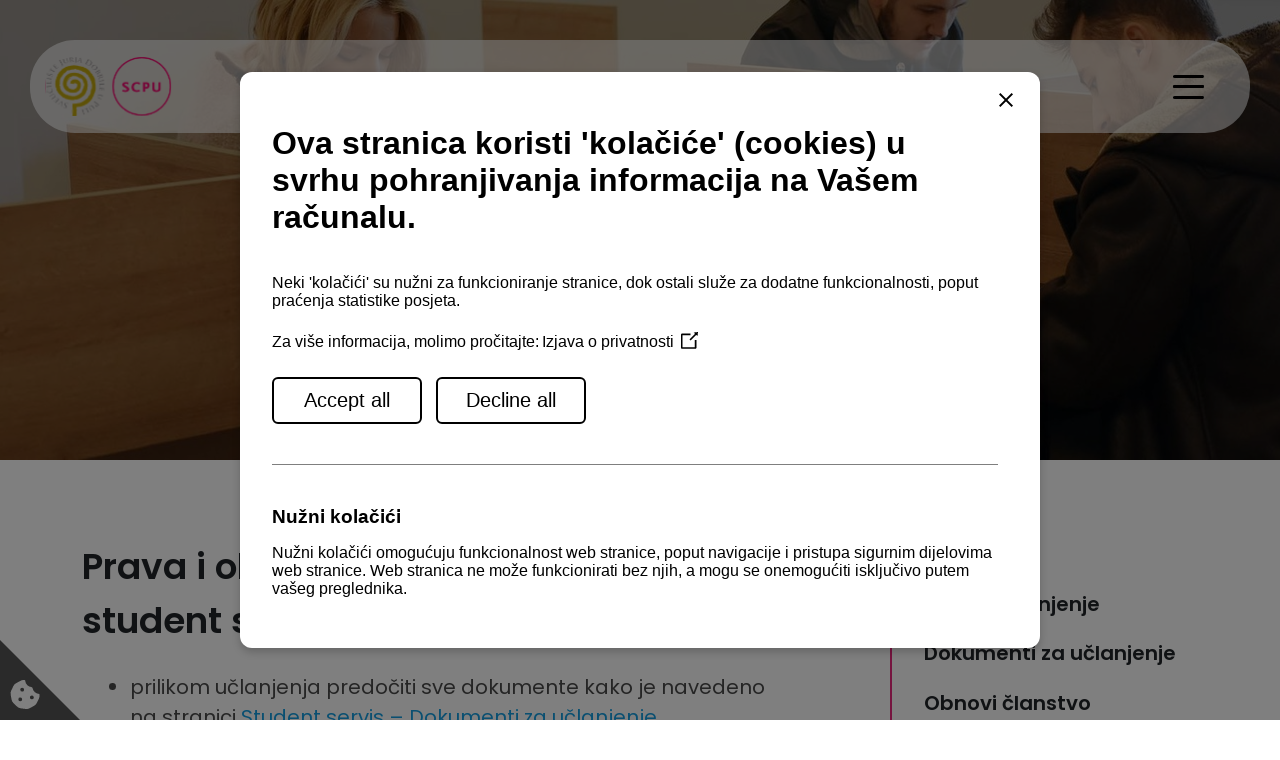

--- FILE ---
content_type: text/html; charset=utf-8
request_url: https://www.scpu.hr/hr/student-servis/info-za-studente/prava-i-obveze-studenata/
body_size: 8779
content:

<!doctype html>
<html lang="hr">
<head>
  <title>Studentski centar Pula: Prava i obveze studenata</title>
  <!-- Required meta tags -->
  <meta charset="utf-8">
  <meta name="viewport" content="width=device-width, initial-scale=1, shrink-to-fit=no">
  
  




<link href="/site_media/static/cookie_consent/cookie.css" rel="stylesheet" type="text/css">





  <link rel="apple-touch-icon" sizes="180x180" href="/site_media/static/img/favicons/apple-touch-icon.png">
  <link rel="icon" type="image/png" sizes="32x32" href="/site_media/static/img/favicons/favicon-32x32.png">
  <link rel="icon" type="image/png" sizes="16x16" href="/site_media/static/img/favicons/favicon-16x16.png">
  <link rel="manifest" href="/site_media/static/img/favicons/site.webmanifest">
  <link rel="mask-icon" href="/site_media/static/img/favicons/safari-pinned-tab.svg" color="#5bbad5">
  <link rel="shortcut icon" href="/site_media/static/img/favicons/favicon.ico">
  <link rel="stylesheet" href="https://cdnjs.cloudflare.com/ajax/libs/Glide.js/3.6.0/css/glide.core.min.css" integrity="sha512-tYKqO78H3mRRCHa75fms1gBvGlANz0JxjN6fVrMBvWL+vOOy200npwJ69OBl9XEsTu3yVUvZNrdWFIIrIf8FLg==" crossorigin="anonymous" referrerpolicy="no-referrer" />
  <link rel="stylesheet" href="https://cdn.jsdelivr.net/npm/glightbox/dist/css/glightbox.min.css" />
  <link href="/site_media/static/scpu-theme/dist/css/style.min.css" rel="stylesheet">
  
  
  

</head>

<body onLoad="handleCookies()" class="d-flex flex-column min-vh-100 ">
    
  <!-- Google tag (gtag.js) -->
  <script>
      window.dataLayer = window.dataLayer || [];
      function gtag(){dataLayer.push(arguments);}

      gtag('consent', 'default', {
        'ad_storage': 'denied',
        'ad_user_data': 'denied',
        'ad_personalization': 'denied',
        'analytics_storage': 'denied',
        'wait_for_update': 500
      });

      gtag('js', new Date());
      gtag('config', 'G-KXL7ZQLDNL');
  </script>
  <script async src="https://www.googletagmanager.com/gtag/js?id=G-KXL7ZQLDNL"></script>
  <!--
  =============================================
    Sidebar Nav
  ==============================================
  -->
  <div class="offcanvas offcanvas-end sidebar-nav" tabindex="-1" id="offcanvasRight">
    <div class="offcanvas-header">
        <div class="logo"><a href="/" aria-label="Početna stranica"><img src="/site_media/static/scpu-theme/assets/icons/scpu-logo-novi.svg" alt="" width="127"></a></div>
        <button type="button" class="close-btn tran3s" data-bs-dismiss="offcanvas" aria-label="Zatvori izbornik"><i class="bi bi-x-lg"></i></button>
    </div>

    <div class="sidebar-nav-item">
      <ul class="style-none">
        


<li class="nav-item">
	
        <a href="/hr/scpu/o-scpu/" class="nav-link">O SCPU</a>    
    
</li>

<li class="nav-item">
	
        <a href="/hr/scpu/javna-nabava/" class="nav-link">Javna nabava</a>    
    
</li>

<li class="nav-item">
	
        <a href="/hr/scpu/jednostavna-nabava/" class="nav-link">Jednostavna nabava</a>    
    
</li>

<li class="nav-item">
	
        <a href="/hr/scpu/natjecaji/" class="nav-link">Natječaji</a>    
    
</li>

<li class="nav-item">
	
        <a href="/hr/scpu/studentske-aktivnosti/" class="nav-link">Studentske aktivnosti</a>    
    
</li>

<li class="nav-item dropdown">
	
    <a href="https://www.scpu.hr/hr/scpu/akti-i-izvjesca/financijski-izvjestaji/">Akti i izvješća<a class="dropdown-toggle"  role="button" data-bs-toggle="dropdown" aria-expanded="false" data-bs-auto-close="outside" aria-label="Otvori izbornik"></a></a>
        <ul class="dropdown-menu">
            


<li class="nav-item">
	
        <a href="/hr/scpu/akti-i-izvjesca/financijski-izvjestaji/" class="nav-link">Financijski izvještaji </a>    
    
</li>

<li class="nav-item">
	
        <a href="/hr/scpu/akti-i-izvjesca/izvjesce-revizora/" class="nav-link">Izvješće revizora</a>    
    
</li>

<li class="nav-item">
	
        <a href="/hr/scpu/akti-i-izvjesca/ostale-informacije/" class="nav-link">Ostale informacije</a>    
    
</li>

<li class="nav-item">
	
        <a href="/hr/scpu/akti-i-izvjesca/statut/" class="nav-link">Statut</a>    
    
</li>

        </ul>
	
</li>

<li class="nav-item">
	
        <a href="/hr/scpu/radno-vrijeme/" class="nav-link">Radno vrijeme</a>    
    
</li>

<li class="nav-item">
	
        <a href="/hr/scpu/kontakt/" class="nav-link">Kontakt</a>    
    
</li>

      </ul>
      
      <a href="/hr/pula-student-centre/" class="btn-theme-black">English language</a>
      <div class="text">
        <p><strong>Studentski centar Pula</strong></p>
        <p>Ulica Sv. Mihovila 3</p>
        <p>52 100 Pula</p>
        <p>scpu@scpu.hr</p>
      </div>
    </div>

      <!-- Maybe login -->
      <!-- <div><a href="#" class="theme-btn-one ripple-btn d-block"><img src="images/icon/icon_22.svg' %}" alt="" class="me-2 ms-0">Prijavi se</a></div> -->
      <!-- Maybe info -->
      <!-- <div class="address-block">
        <h4 class="title">Our Address</h4>
        <p>Chowrastar Mirpur- 1210, Sangu <br>River, Dhaka</p>
        <p>Urgent issue? call us at <br><a href="tel:310.841.5500">310.841.5500</a></p>
      </div> -->
      <!-- Maybe social links -->
      <!-- <ul class="d-flex social-icon style-none mt-20">
        <li><a href="#"><i class="fab fa-facebook-f"></i></a></li>
        <li><a href="#"><i class="fab fa-twitter"></i></a></li>
        <li><a href="#"><i classhttps://www.figma.com/file/ZpX90O8qLl4xGZWmUjobK1/SCPU-home?type=design&node-id=0-1="fab fa-linkedin-in"></i></a></li>
      </ul> -->

  </div> <!-- /.sidebar-nav -->

  <!--
  =============================================
    Sidebar Search
  ==============================================
  -->
  <div class="offcanvas offcanvas-end sidebar-nav" tabindex="-1" id="offcanvasSearch">
    <div class="wrap">
      <form action="#" class="search-form">
        <input type="text" placeholder="Pretraži...">
        <button><i class="bi bi-search"></i></button>
      </form>
      <button type="button" class="close-btn tran3s" data-bs-dismiss="offcanvas" aria-label="Close"><i class="bi bi-x-lg"></i></button>
    </div>
  </div>

  <!--
  =============================================
    Theme Main Menu
  ==============================================
  -->
  <header class="theme-main-menu sticky-menu theme-menu-one">

    <div class="inner-content">
      <!-- Menu -->
      <div class="d-flex align-items-center justify-content-between">
      
        <div class="logo"><a href="/" role="link" aria-label="Početna stranica"><img src="/site_media/static/scpu-theme/assets/icons/scpu-logo-novi.svg" alt="" width="127"></a></div>
        <nav class="navbar navbar-expand-lg">
          <button class="navbar-toggler d-block d-lg-none" type="button" data-bs-toggle="collapse" data-bs-target="#navbarNav" aria-controls="navbarNav" aria-expanded="false" aria-label="Otvori navigaciju">
              <span></span>
          </button>
            <div class="collapse navbar-collapse" id="navbarNav">
              <ul class="navbar-nav">
                <li class="d-block d-lg-none"><div class="logo"><a href="/" aria-label="Početna stranica"><img src="/site_media/static/scpu-theme/assets/icons/scpu-logo-novi.svg" alt="" width="127"></a></div></li>
                


<li class="nav-item dropdown">
	
	    <a class="nav-link" href="/hr/informator/obavijesti-sc/">Informator</a><a class="dropdown-toggle"  role="button" data-bs-toggle="dropdown" aria-expanded="false" data-bs-auto-close="outside" aria-label="Otvori izbornik"></a>
        <ul class="dropdown-menu">
            


<li class="nav-item">
	
        <a href="/hr/informator/obavijesti-sc/" class="nav-link">Obavijesti SC-a</a>    
    
</li>

<li class="nav-item">
	
        <a href="/hr/informator/novosti/" class="nav-link">Novosti</a>    
    
</li>




            
        </ul>
	
</li>

<li class="nav-item dropdown">
	
	    <a class="nav-link" href="/hr/student-servis/">Student servis</a><a class="dropdown-toggle"  role="button" data-bs-toggle="dropdown" aria-expanded="false" data-bs-auto-close="outside" aria-label="Otvori izbornik"></a>
        <ul class="dropdown-menu">
            


<li class="nav-item">
	
        <a href="/hr/student-servis/info-za-studente/uclanjenje/" class="nav-link">Info za studente</a>    
    
</li>

<li class="nav-item">
	
        <a href="/hr/student-servis/ponuda-poslova/" class="nav-link">Ponuda poslova</a>    
    
</li>

<li class="nav-item">
	
        <a href="/hr/student-servis/web-ugovor/" class="nav-link">Web ugovor</a>    
    
</li>

<li class="nav-item">
	
        <a href="/hr/student-servis/info-za-poslodavce/" class="nav-link">Info za poslodavce</a>    
    
</li>

<li class="nav-item">
	
        <a href="/hr/student-servis/opci-uvjeti-poslovanja/" class="nav-link">Opći uvjeti poslovanja</a>    
    
</li>

<li class="nav-item">
	
        <a href="/informator/obavijesti-sc/category/servis/" class="nav-link">Obavijesti</a>    
    
</li>

<li class="nav-item">
	
        <a href="/hr/student-servis/pitanja-i-odgovori/" class="nav-link">Pitanja i odgovori</a>    
    
</li>




            
        </ul>
	
</li>

<li class="nav-item dropdown">
	
	    <a class="nav-link" href="/hr/smjestaj/studentski-dom/">Smještaj</a><a class="dropdown-toggle"  role="button" data-bs-toggle="dropdown" aria-expanded="false" data-bs-auto-close="outside" aria-label="Otvori izbornik"></a>
        <ul class="dropdown-menu">
            


<li class="nav-item">
	
        <a href="/hr/smjestaj/studentski-dom/" class="nav-link">Studentski dom</a>    
    
</li>

<li class="nav-item">
	
        <a href="/hr/smjestaj/domski-red-cijene/" class="nav-link">Dokumenti i cijene</a>    
    
</li>

<li class="nav-item">
	
        <a href="/hr/smjestaj/oglasi-za-privatni-smjestaj/" class="nav-link">Oglasi za privatni smještaj</a>    
    
</li>

<li class="nav-item">
	
        <a href="/hr/smjestaj/ljetni-smjestaj/" class="nav-link">Ljetni smještaj</a>    
    
</li>

<li class="nav-item">
	
        <a href="/informator/obavijesti-sc/category/smjestaj/" class="nav-link">Obavijesti</a>    
    
</li>




            
        </ul>
	
</li>

<li class="nav-item dropdown">
	
	    <a class="nav-link" href="/hr/prehrana/restoran/">Prehrana</a><a class="dropdown-toggle"  role="button" data-bs-toggle="dropdown" aria-expanded="false" data-bs-auto-close="outside" aria-label="Otvori izbornik"></a>
        <ul class="dropdown-menu">
            


<li class="nav-item">
	
        <a href="/hr/prehrana/restoran/" class="nav-link">Studentski restorani</a>    
    
</li>

<li class="nav-item">
	
        <a href="/hr/prehrana/dnevni-menu/" class="nav-link">Dnevni menu</a>    
    
</li>

<li class="nav-item">
	
        <a href="/informator/obavijesti-sc/category/prehrana/" class="nav-link">Obavijesti</a>    
    
</li>




            
        </ul>
	
</li>




              </ul>

              <div class="mobile-content d-block d-lg-none">
                <ul class="navbar-nav">
                  <li class="nav-item dropdown">
                    <a class="nav-link" href="/hr/scpu/">SCPU</a><a class="dropdown-toggle" role="button" data-bs-toggle="dropdown" aria-expanded="false" data-bs-auto-close="outside" aria-label="Otvori izbornik"></a>
                    <ul class="dropdown-menu">
                      


<li class="nav-item">
	
        <a href="/hr/scpu/o-scpu/" class="nav-link">O SCPU</a>    
    
</li>

<li class="nav-item">
	
        <a href="/hr/scpu/javna-nabava/" class="nav-link">Javna nabava</a>    
    
</li>

<li class="nav-item">
	
        <a href="/hr/scpu/jednostavna-nabava/" class="nav-link">Jednostavna nabava</a>    
    
</li>

<li class="nav-item">
	
        <a href="/hr/scpu/natjecaji/" class="nav-link">Natječaji</a>    
    
</li>

<li class="nav-item">
	
        <a href="/hr/scpu/studentske-aktivnosti/" class="nav-link">Studentske aktivnosti</a>    
    
</li>

<li class="nav-item dropdown">
	
	    <a class="nav-link" href="https://www.scpu.hr/hr/scpu/akti-i-izvjesca/financijski-izvjestaji/">Akti i izvješća</a><a class="dropdown-toggle"  role="button" data-bs-toggle="dropdown" aria-expanded="false" data-bs-auto-close="outside" aria-label="Otvori izbornik"></a>
        <ul class="dropdown-menu">
            


<li class="nav-item">
	
        <a href="/hr/scpu/akti-i-izvjesca/financijski-izvjestaji/" class="nav-link">Financijski izvještaji </a>    
    
</li>

<li class="nav-item">
	
        <a href="/hr/scpu/akti-i-izvjesca/izvjesce-revizora/" class="nav-link">Izvješće revizora</a>    
    
</li>

<li class="nav-item">
	
        <a href="/hr/scpu/akti-i-izvjesca/ostale-informacije/" class="nav-link">Ostale informacije</a>    
    
</li>

<li class="nav-item">
	
        <a href="/hr/scpu/akti-i-izvjesca/statut/" class="nav-link">Statut</a>    
    
</li>




            
        </ul>
	
</li>

<li class="nav-item">
	
        <a href="/hr/scpu/radno-vrijeme/" class="nav-link">Radno vrijeme</a>    
    
</li>

<li class="nav-item">
	
        <a href="/hr/scpu/kontakt/" class="nav-link">Kontakt</a>    
    
</li>




                    </ul>
                  </li>
                </ul>
                <a href="/hr/pula-student-centre/" class="btn-theme-black text-center">English language</a>
                

                
              </div> <!-- /.mobile-content -->
            </div>
        </nav>
        <div class="right-widget d-flex align-items-center">
          <button class="sidebar-nav-button d-none d-lg-block me-3" type="button" data-bs-toggle="offcanvas"
                data-bs-target="#offcanvasRight" aria-controls="offcanvasRight" role="button" aria-label="Glavni izbornik"><img src="/site_media/static/scpu-theme/assets/icons/icon_02.svg" alt="Glavni izbornik"></button>
                
        </div> <!-- /.right-widget -->
      </div>
      <!-- Menu end-->
    </div>
  </header>

  <!-- TODO: accessibility toolbar -->
  <!-- <div class="offcanvas offcanvas-end " tabindex="-1" id="accessibilityToolbar" aria-labelledby="accessibilityToolbarLabel">
    <div class="offcanvas-header">
      <h5 class="offcanvas-title" id="accessibilityToolbarLabel">Pristupačnost</h5>
      <button type="button" class="btn-close" data-bs-dismiss="offcanvas" aria-label="Close"></button>
    </div>
    <div class="offcanvas-body">
       TODO: accessibility controls
    </div>
  </div> -->
  
  
  
  
    


    <!--
    =============================================
    Header Image
    ==============================================
    -->
    <div class="header-image">
        <div class="overlay-4"></div>
        <img src="/site_media/media/filer_public_thumbnails/filer_public/b2/d6/b2d679cd-3812-4127-8b88-919f3b292d00/homemartinfwdprojektisc-2023sc-2023-cms-311sc-2023scsite_mediamediacms_page_media161sam_6540.jpg__1700x460_q94_crop_subsampling-2_upscale.jpg" alt="Students">
        <div class="header-image-title">Prava i obveze studenata</div>
    </div>
    <!-- Header Image end -->




  

  <main>
    
    
    <section class="content">
        <div class="container">
            <div class="row">
                <div class="col-12 col-lg-8">
                    <div class="text--content">
                        
    

 <h2>Prava i obaveze studenata - članova student servisa</h2>

<ul>
	<li>prilikom učlanjenja predočiti sve dokumente kako je navedeno na stranici <a href="/hr/student-servis/info-za-studente/dokumenti-za-uclanjenje/">Student servis – Dokumenti za učlanjenje</a></li>
	<li>o promjeni svog statusa ili gubitku prava, <strong>obavezno</strong> obavijestiti Student servis</li>
	<li>nakon dogovora s poslodavcem, <strong>prije početka rada,</strong> podignuti Ugovor o obavljanju studentskog posla (Ugovor vrijedi za kalendarski mjesec)</li>
	<li>osobno, savjesno i odgovorno obavljati ugovoreni posao</li>
	<li>čuvati imovinu naručitelja posla (poslodavca)</li>
	<li>nakon obavljenog posla <strong>„pobrinuti“</strong> se za svoj Ugovor: provjeriti točnost i ispravnost upisanih podataka, potvrditi navedeno svojim potpisima, provjeriti način dostavljanja ugovora Student servisu (poslodavac, student, pošta, e–mail, ...)</li>
	<li>u slučaju <strong>spriječenosti </strong>obavljanja ugovorenog posla <strong>na vrijeme</strong> obavijestiti poslodavca ili u slučaju <strong>ranijeg otkazivanja</strong> Ugovora također <strong>na vrijeme</strong> obavijestiti poslodavca, <strong>NE</strong> <strong>samo otići s radnog mjesta</strong></li>
	<li>ako se podignuti Ugovor ne realizira (iz bilo kojih razloga) potrebno je Ugovor vratiti u Student servis i to odmah po saznanju da posao neće biti obavljen - <strong>Ugovor se ne smije zlouporabiti </strong></li>
	<li>obratiti se Student servisu ukoliko postoji neki problem u poslovnom odnosu ili odbijanju isplate ostvarene zarade</li>
	<li>savjetovati se sa Student servisom oko nedoumica u poslovnom odnosu</li>
</ul>



                    </div>
                </div>
                <div class="col-12 col-lg-4">
                    <!-- Sidebar menu -->
                    <aside>
                        
                            

<nav class="sidebar-nav" aria-label="sidebar-nav">
  <ul class="style-none">
    
    
    
    
    
    



    
    <li class="
              sibling
             ">
		<a href="/hr/student-servis/info-za-studente/uclanjenje/"
       
       >
      Učlanjenje
    </a>
    
	</li>
    

    
    <li class="
              sibling
             ">
		<a href="/hr/student-servis/info-za-studente/online-uclanjenje/"
       
       >
      Online učlanjenje
    </a>
    
	</li>
    

    
    <li class="
              sibling
             ">
		<a href="/hr/student-servis/info-za-studente/dokumenti-za-uclanjenje/"
       
       >
      Dokumenti za učlanjenje
    </a>
    
	</li>
    

    
    <li class="
              sibling
             ">
		<a href="/hr/student-servis/info-za-studente/obnovi-clanstvo/"
       
       >
      Obnovi članstvo
    </a>
    
	</li>
    

    
    <li class="
              sibling
             ">
		<a href="/hr/student-servis/info-za-studente/zarada-studenata/"
       
       >
      Zarada studenata
    </a>
    
	</li>
    

    
    <li class=" current
             
             ">
		<a href="/hr/student-servis/info-za-studente/prava-i-obveze-studenata/"
       
       aria-current="page">
      Prava i obveze studenata<span class="visually-hidden">(current)</span>
    </a>
    
	</li>
    

    
    <li class="
              sibling
             ">
		<a href="/hr/student-servis/info-za-studente/provjera-studentskih-prava/"
       
       >
      Provjera studentskih prava
    </a>
    
	</li>
    

    
    <li class="
              sibling
             ">
		<a href="/hr/student-servis/info-za-studente/sigurnost-na-radu/"
       
       >
      Ozljeda na radu
    </a>
    
	</li>
    

  </ul>
</nav>
                        
                        
                        

<div class="poll">
    <h3>Anketa</h3>
    <h5>Kojem se izvođaču na Dobrilijadi najviše radujete?</h5>
    
    
    



<p class="results-header">Rezultati</p>


  
    
    <div class="statistics result">
          <div class="value-wrap">
            <div class="value" style="width:0.000000%"></div>
          </div>
          <div class="text">Nola (0)</div>
    </div>





    
  
    
    <div class="statistics result">
          <div class="value-wrap">
            <div class="value" style="width:3.703704%"></div>
          </div>
          <div class="text">Detour (3)</div>
    </div>





    
  
    
    <div class="statistics result">
          <div class="value-wrap">
            <div class="value" style="width:30.864198%"></div>
          </div>
          <div class="text">Z++ (25)</div>
    </div>





    
  
    
    <div class="statistics result">
          <div class="value-wrap">
            <div class="value" style="width:3.703704%"></div>
          </div>
          <div class="text">DJ Cico (3)</div>
    </div>





    
  
    
    <div class="statistics result">
          <div class="value-wrap">
            <div class="value" style="width:7.407407%"></div>
          </div>
          <div class="text">M.O.R.T. (6)</div>
    </div>





    
  
    
    <div class="statistics result">
          <div class="value-wrap">
            <div class="value" style="width:3.703704%"></div>
          </div>
          <div class="text">Svi su mi izvođači super (3)</div>
    </div>





    
  
    
    <div class="statistics result">
          <div class="value-wrap">
            <div class="value" style="width:50.617284%"></div>
          </div>
          <div class="text">Ne idem na ovaj događaj (41)</div>
    </div>





    
  


    
    
</div>

                    </aside>
                </div>
            </div>
            </div>
``        </div>
    </section>

  </main>

  <footer>
    <div class="container">
      <div class="row">
        <div class="col-md-6 col-xl-3 col-xxl-3 order-3 order-xl-1">
          <ul class="footer-list">
            <li><a href="/hr/scpu/akti-i-izvjesca/financijski-izvjestaji/" class="normal-text-color">Akti i izvješća</a></li>
            <li><a href="/hr/scpu/pristup-informacijama/" class="normal-text-color">Pristup informacijama</a></li>
            <li><a href="/hr/scpu/zastita-osobnih-podataka/" class="normal-text-color">Zaštita osobnih podataka</a></li>
            <li><a href="/hr/scpu/izjava-o-pristupacnosti/" class="normal-text-color">Izjava o pristupačnosti</a></li>
            <li><a href="/hr/scpu/uvjeti-koristenja/" class="normal-text-color">Uvjeti korištenja</a></li>
          </ul>
        </div>
        <div class="col-md-6 col-xl-3 col-xxl-3 order-1 order-xl-2">
          <div class="wrapper">
            <img src="/site_media/static/scpu-theme/assets/icons/house.svg" alt="">
            <div class="text">
              <p><strong>Studentski centar Pula</strong></p>
              <p>Ulica Sv. Mihovila 3</p>
              <p>52 100 Pula</p>
              <p>scpu@scpu.hr</p>
            </div>
          </div>
        </div>
        <div class="col-md-6 col-xl-4 col-xxl-3 order-2 order-xl-3">
          <div class="wrapper">
            <img src="/site_media/static/scpu-theme/assets/icons/envelope.svg" alt="">
            <div class="text">
              <p><strong>Pišite nam</strong></p>
              <p>student-servis@scpu.hr</p>
              <p>studentski-dom@scpu.hr</p>
              <p>restoran@scpu.hr</p>
            </div>
          </div>
        </div>
        <div class="col-md-6 col-xl-2 col-xxl-3 order-4 order-xl-4 social-links">
          <p>Pratite nas</p>
          <div class="social">
            <a href="https://www.instagram.com/studentski.centar.pula/"><img src="/site_media/static/scpu-theme/assets/icons/instagram.svg" alt="Instagram"></a>
            <a href="https://www.facebook.com/studentskicentar.pula"><img src="/site_media/static/scpu-theme/assets/icons/facebook.svg" alt="Facebook"></a>
          </div>
        </div>
      </div>
    </div>
    <div class="logos-track d-none d-sm-block">
      <div class="wrapper banners">
        <a href="http://www.carnet.hr" aria-label="Mrežna stranica Carneta"><img class="img-fluid" src="/site_media/static/img/banners2/carnet.jpg" alt=""></a>
        <a href="http://www.srce.hr" aria-label="Mrežna stranica SRCE"><img class="img-fluid" src="/site_media/static/img/banners2/srce.jpg" alt=""></a>
        <a href="http://www.unipu.hr" aria-label="Mrežna stranica Sveučilišta Jurja Dobrile u Puli"><img class="img-fluid" src="/site_media/static/img/banners2/sjd.jpg" alt=""></a>
        <a href="http://public.mzos.hr" aria-label="Mrežna stranica Ministarstva znanosti i obrazovanja"><img class="img-fluid" src="/site_media/static/img/banners2/mzos1.jpg" alt=""></a>
        <a href="http://www.pula.hr" aria-label="Mrežna stranica Grada Pule"><img class="img-fluid" src="/site_media/static/img/banners2/pula-2.jpg" alt=""></a>
        <a href="http://www.istra-istria.hr" aria-label="Mrežna stranica Istarske županije"><img class="img-fluid" src="/site_media/static/img/banners2/iz.jpg" alt=""></a>
      </div>
    </div>
    <div class="bottom-line">
      <p>Studentski centar Pula 2023. © Sva prava pridržana.</p>
    </div>
  </footer>



  <!-- Bootstrap JavaScript Libraries -->
  <script src="https://cdn.jsdelivr.net/npm/@popperjs/core@2.11.6/dist/umd/popper.min.js"
    integrity="sha384-oBqDVmMz9ATKxIep9tiCxS/Z9fNfEXiDAYTujMAeBAsjFuCZSmKbSSUnQlmh/jp3" crossorigin="anonymous">
  </script>
  <script src="/site_media/static/scpu-theme/bootstrap/dist/js/bootstrap.min.js"></script>
  <script src="https://cdn.jsdelivr.net/npm/@glidejs/glide"></script>
  <script src="https://cdnjs.cloudflare.com/ajax/libs/fslightbox/3.4.1/index.min.js"
    integrity="sha512-BD6B4tou7H7CWpfaXthxgqwk7kHs/rPDEk9GD/Rvbx0sCOUdqtrvlBP/o64EmdP5lnGOS4j4FTcn0iPJx6bVCw==" crossorigin="anonymous" referrerpolicy="no-referrer"></script>
  <script src="https://cdn.jsdelivr.net/gh/mcstudios/glightbox/dist/js/glightbox.min.js"></script>
  <script src="/site_media/static/scpu-theme/js/main.js"></script>
  
  <!-- Accessibility Code for "www.scpu.hr" --> <script> window.interdeal = { "sitekey": "6bf4e55db1a042a57550d7398d19878f", "Position": "Right", "Menulang": "HR", "domains": { "js": "https://cdn.equalweb.com/", "acc": "https://access.equalweb.com/" }, "btnStyle": { "vPosition": [ "80%", null ], "scale": [ "0.8", "0.8" ], "color": { "main": "#1876c9", "second": "" }, "icon": { "type": 7, "shape": "semicircle", "outline": false } } }; (function(doc, head, body){ var coreCall = doc.createElement('script'); coreCall.src = interdeal.domains.js + 'core/4.5.6/accessibility.js'; coreCall.defer = true; coreCall.integrity = 'sha512-rotepgID7jK/CgENxVXOfMA1+62xwcnONU14mNlHVkywU+O9+uN5JqPHxBCJpGJhc3eUFYdtdjRaTdf6uffOyg=='; coreCall.crossOrigin = 'anonymous'; coreCall.setAttribute('data-cfasync', true ); body? body.appendChild(coreCall) : head.appendChild(coreCall); })(document, document.head, document.body); </script>
  <script src="/site_media/static/cookie_consent/cookies/statistics_var.js"></script>
  




<button
    tabindex="-1"
    aria-expanded="false"
    id="ccc-icon"
    class="ccc-icon--left ccc-icon--light"
    aria-label="Set cookie preferences"
    style="width: 80px; height: 80px;"
>
    <svg
        id="Layer_1"
        data-name="Layer 1"
        xmlns="http://www.w3.org/2000/svg"
        viewBox="0 0 72.5 72.5"
    >
    <defs>
        <style>.cls-1 { fill: #fff; }</style>
    </defs>
    <g id="triangle">
        <path d="M0,0,72.5,72.5H0Z" />
    </g>
        <path
            class="cls-1"
            d="M22.8112,36.8871a.6806.6806,0,0,0-.5647-.5811,5.8087,5.8087,0,0,0-3.53.625l-4.0569,2.1655A5.8129,5.8129,0,0,0,12.17,41.6786l-2.012,4.1445a5.8173,5.8173,0,0,0-.4989,3.558l.795,4.5393a5.82,5.82,0,0,0,1.683,3.1742l3.3058,3.2016A5.7686,5.7686,0,0,0,18.6612,61.87l4.55.6414a5.8088,5.8088,0,0,0,3.5306-.6249l4.0568-2.1655a5.7971,5.7971,0,0,0,2.4889-2.5876L35.3,52.9939a5.8164,5.8164,0,0,0,.4989-3.558.6873.6873,0,0,0-.5811-.5537,7.0323,7.0323,0,0,1-5.7289-5.34,1.0546,1.0546,0,0,0-.8608-.8,7.0286,7.0286,0,0,1-5.8221-5.855Zm-2.7137,6.3813a1.7544,1.7544,0,1,1-1.7543,1.7543A1.7543,1.7543,0,0,1,20.0975,43.2684ZM16.5889,53.7943a1.7543,1.7543,0,1,1,1.7543,1.7543A1.7543,1.7543,0,0,1,16.5889,53.7943Zm12.28-3.5086A1.7543,1.7543,0,1,1,27.1148,52.04,1.7543,1.7543,0,0,1,28.8691,50.2857Z"
        />
  </svg>
</button>


<div id="cookies-backdrop" class="cookies-backdrop" style="display: none;"></div>
<div id="cookies-modal" class="cookies-modal" style="display: none; padding: 12px; border-radius: 12px; ">
    <iframe id="cookies-iframe" style="width: 100%; height: 100%; border: none;"></iframe>

    <svg xmlns="http://www.w3.org/2000/svg" height="24" viewBox="0 0 24 24" width="24" aria-hidden="true"
      id="close-modal" style="position: absolute; top: 16px; right: 22px;"
    >
      <path d="M19 6.41L17.59 5 12 10.59 6.41 5 5 6.41 10.59 12 5 17.59 6.41 19 12 13.41 17.59 19 19 17.59 13.41 12z"></path>
    </svg>
</div>



<script>
    const cccIcon = document.getElementById('ccc-icon');
    const cookiesInfoDialog = document.getElementById('cookies-modal');
    const cookiesInfoIframe = document.getElementById('cookies-iframe');
    const closeDialogButton = document.getElementById('close-modal');
    const backdrop = document.getElementById('cookies-backdrop');

    function openModal() {
        cookiesInfoIframe.src = '/hr/cookies/';
        cookiesInfoDialog.style.display = 'block';
        backdrop.style.display = 'block';
        cccIcon.setAttribute('aria-expanded', 'true');
    }

    function closeModal() {
        cookiesInfoDialog.style.display = 'none';
        backdrop.style.display = 'none';
        cccIcon.setAttribute('aria-expanded', 'false');
    }

    cccIcon.addEventListener('click', function () {
        const isExpanded = cccIcon.getAttribute('aria-expanded') === 'true';
        if (isExpanded) {
            closeModal();
        } else {
            openModal();
        }
    });

    backdrop.addEventListener('click', closeModal);
    closeDialogButton.addEventListener('click', closeModal);

    document.addEventListener('click', function (event) {
        if (!cookiesInfoDialog.contains(event.target) && !cccIcon.contains(event.target)) {
            closeModal();
        }
    });

    
    
        openModal();
    
</script>



<script>
    function handleCookies() {
        cookiesStatusUrl = "/hr/cookies/status/";

        fetch(cookiesStatusUrl)
            .then(response => response.json())
            .then(data => {
                const head = document.head;

                if (data.acceptedCookieGroups.includes("statistics_var")) {
                    gtagGrantConsent()
                } else if (data.declinedCookieGroups.includes("statistics_var")) {
                    gtagRevokeConsent()
                } else {
                    // Optionally handle not set state
                }

            })
            .catch(error => console.error("Error fetching cookie status:", error));
    }
</script>

  
  

</body>
</html>


--- FILE ---
content_type: text/html; charset=utf-8
request_url: https://www.scpu.hr/hr/cookies/
body_size: 1967
content:




<!DOCTYPE html>
<html>
  <head>
    <link href="/site_media/static/cookie_consent/style.css" rel="stylesheet" type="text/css">
  </head>
  <body>
    <div class="flex-container">
      
  <h1>Ova stranica koristi 'kolačiće' (cookies) u svrhu pohranjivanja informacija na Vašem računalu.</h1>
  <p>
    Neki 'kolačići' su nužni za funkcioniranje stranice, dok ostali služe za dodatne funkcionalnosti, poput praćenja statistike posjeta.
  </p>

  <span style="margin-bottom: 16px;">
    Za više informacija, molimo pročitajte:
    <a class="custom-privacy-statement-link"
      target="_blank"
      href="/hr/scpu/zastita-osobnih-podataka/"
    >
      Izjava o privatnosti<span class="link-icon-cookie">
        <svg xmlns="http://www.w3.org/2000/svg" version="1.1" data-icon="external-link" viewBox="0 0 32 40" x="0px" y="0px" style="margin-left: 5px;">
          <path
            d="M32 0l-8 1 2.438 2.438-9.5 9.5-1.063 1.063 2.125 2.125 1.063-1.063 9.5-9.5 2.438 2.438 1-8zm-30 3c-.483 0-1.047.172-1.438.563-.391.391-.563.954-.563 1.438v25c0 .483.172 1.047.563 1.438.391.391.954.563 1.438.563h25c.483 0 1.047-.172 1.438-.563.391-.391.563-.954.563-1.438v-15h-3v14h-23v-23h15v-3h-16z">
          </path>
        </svg>
      </span>
    </a>
  </span>

  <div>
    <button onClick="acceptAllCookies()" class="bg-show"><span>Accept all</span></button>
    <button onClick="declineAllCookies()" class="bg-show"><span>Decline all</span></button>
  </div>

  <hr>

  
    



<div class="cookie-group">
  <div class="cookie-group-title cookie-heading-row">
    <h3 style="margin-bottom: 0px;">Nužni kolačići</h3>

    
  </div>

  <p style="margin-bottom: 0px;">Nužni kolačići omogućuju funkcionalnost web stranice, poput navigacije i pristupa sigurnim dijelovima web stranice. Web stranica ne može funkcionirati bez njih, a mogu se onemogućiti isključivo putem vašeg preglednika.</p>

  
</div>

    <hr>
  
    



<div class="cookie-group">
  <div class="cookie-group-title cookie-heading-row">
    <h3 style="margin-bottom: 0px;">Statistika</h3>

    
      <div class="cookie-group-form">
        <input style="margin: 0px;" type="checkbox" id="switch-statistics_var" 
          
          onchange="handleToggle(this, 'statistics_var')"
        />
        <label for="switch-statistics_var">Toggle</label>
      </div>
    
  </div>

  <p style="margin-bottom: 0px;">Koristimo kolačiće kako bismo prikupili statistike o korištenju web stranice.</p>

  
</div>

    <hr>
  


    </div>

    
    <script>
      function acceptAllCookies() {
          // Logic to accept all cookies
          const acceptAllUrl = '/hr/cookies/accept/';
          fetch(acceptAllUrl, {
              method: 'POST',
              headers: {
                  'Content-Type': 'application/json',
                  'X-CSRFToken': 'FsQdcdAU7G21cRIbJ58SMXcXQhqw9ZetEJUQTa9MLfv7ekobzt1un0cONtfHGXxa'
              }
          }).then(() => {
              parent.closeModal();
              parent.handleCookies();
          });
      }

      function declineAllCookies() {
          // Logic to decline all cookies
          const declineAllUrl = '/hr/cookies/decline/';
          fetch(declineAllUrl, {
              method: 'POST',
              headers: {
                  'Content-Type': 'application/json',
                  'X-CSRFToken': 'FsQdcdAU7G21cRIbJ58SMXcXQhqw9ZetEJUQTa9MLfv7ekobzt1un0cONtfHGXxa'
              }
          }).then(() => {
              parent.closeModal();
              parent.handleCookies();
          });
      }
    </script>

    
    <script>
      function handleToggle(checkbox, varname) {
        const csrfToken = 'FsQdcdAU7G21cRIbJ58SMXcXQhqw9ZetEJUQTa9MLfv7ekobzt1un0cONtfHGXxa';
        const actionUrl = checkbox.checked 
          ? `/hr/cookies/accept/VAR_NAME/`.replace("VAR_NAME", varname)
          : `/hr/cookies/decline/VAR_NAME/`.replace("VAR_NAME", varname);

        fetch(actionUrl, {
          method: 'POST',
          headers: {
            'Content-Type': 'application/x-www-form-urlencoded',
            'X-CSRFToken': csrfToken
          },
          body: new URLSearchParams({
            'csrfmiddlewaretoken': csrfToken
          })
        }).then(response => {
          if (response.ok) {
            if (checkbox.checked) {
              document.dispatchEvent(new CustomEvent('cookieConsentAccept', {
                detail: { cookieGroups: [{ varname: varname }] }
              }));
            } else {
              document.dispatchEvent(new CustomEvent('cookieConsentDecline', {
                detail: { cookieGroups: [{ varname: varname }] }
              }));
            }
          }
        });
      }

      function onAccept(event, cookieGroups) {
        parent.handleCookies();
      }

      function onDecline(event, cookieGroups) {
        parent.handleCookies();
      }

      document.addEventListener('DOMContentLoaded', function () {
        document.addEventListener('cookieConsentAccept', function(event) {
          onAccept(event, event.detail.cookieGroups);
        });

        document.addEventListener('cookieConsentDecline', function(event) {
          onDecline(event, event.detail.cookieGroups);
        });
      });
    </script>
  </body>
</html>


--- FILE ---
content_type: text/css
request_url: https://www.scpu.hr/site_media/static/cookie_consent/cookie.css
body_size: 633
content:
/* COOKIE BUTTON */
#ccc-icon:hover {
  filter: brightness(1.2);
}
#ccc-icon {
  background: transparent;
  border: 0;
  bottom: 0;
  cursor: pointer;
  height: 80px;
  padding: 0;
  position: fixed;
  width: 80px;
  z-index: 1000;
}

#ccc-icon.ccc-icon--light {
  fill: #555;
  transition: 0.2s ease;
}
#ccc-icon.ccc-icon--left {
  left: 0;
}




  /* MODAL */

#cookies-modal {
  width: 80%;
  max-width: 800px;
  height: 80%;
  max-height: 600px;
  border: none;
  padding: 0;
  position: fixed;
  top: 50%;
  left: 50%;
  transform: translate(-50%, -50%);
  box-shadow: 0 4px 8px rgba(0, 0, 0, 0.2);
  background: white;
  z-index: 1001;
}

#cookies-backdrop {
  position: fixed;
  top: 0;
  left: 0;
  width: 100%;
  height: 100%;
  background: rgba(0, 0, 0, 0.5);
  z-index: 1000;
}


/* COOKIE BAR */

/* .cookie-bar {
  position: fixed;
  bottom: 0px;
  left: 0px;
  margin: 30px;
  background-color: rgba(0, 0, 0, 0.8);
  color: white;
  padding: 15px;
  border-radius: 5px;
  box-shadow: 0 2px 10px rgba(0, 0, 0, 0.5);
  z-index: 999;
} */

/* COOKIE BAR STYLE 1 */

/* .cookie-bar {
  position: fixed;
  bottom: 20px;
  left: 0;
  right: 0;
  margin: 0 auto;
  background-color: rgba(0, 0, 0, 0.8);
  color: white;
  padding: 15px;
  border-radius: 5px;
  box-shadow: 0 2px 10px rgba(0, 0, 0, 0.5);
  z-index: 1000;
  width: fit-content;
} */

/* COOKIE BAR STYLE 2 */
.cookie-bar-style-2 {
  display: flex;
  flex-direction: column;
  position: fixed;
  bottom: 0px;
  left: 0;
  right: 0;
  margin: 0 auto;
  background-color: rgba(255, 255, 255, 0.8);
  color: rgb(0, 0, 0);
  padding: 15px 100px;
  box-shadow: 0 2px 10px rgba(0, 0, 0, 0.5);
  z-index: 999;
  width: 100%;
  min-height: 80px;
  align-items: center;
  justify-content: center;
}



--- FILE ---
content_type: text/css
request_url: https://www.scpu.hr/site_media/static/cookie_consent/style.css
body_size: 1102
content:
body {
    font-family: Arial, sans-serif;
    margin: 0px;
}

.flex-container {
    display: flex;
    flex-direction: column;
    justify-content: center;
    min-height: 100vh;
    width: 100%;
    padding: 20px 30px 20px 20px;
    box-sizing: border-box;
    flex-wrap: wrap;
    word-wrap: break-word;
    word-break: break-word;
  }

hr {
    border: 0;
    border-top: 1px solid hsla(0, 0%, 0%, 0.5);
    margin: 40px 0px 22px 0px;
}

.cookie-heading-row {
    display: flex;
    justify-content: space-between;
    align-items: center;
}

.custom-privacy-statement-link {
    color: black; 
    margin-left: -1px;
    text-decoration: none;
}

.custom-privacy-statement-link:hover,
.custom-privacy-statement-link:hover .link-icon-cookie,
.link-icon-cookie:hover,
.link-icon-cookie:hover .custom-privacy-statement-link {
    color: #808080;
}

.custom-privacy-statement-link:hover .link-icon-cookie svg path,
.link-icon-cookie:hover svg path {
    fill: #808080;
}


.link-icon-cookie {
    width: 22px;
    height: 22px;
    display: inline-block;
    position: relative;
    top: 6px;
    margin-left: 2px;
}




input[type=checkbox] {
    height: 0;
    width: 0;
    visibility: hidden;
}

label {
    cursor: pointer;
    text-indent: -9999px;
    width: 60px; /* 200px / 3.5 */
    height: 30px; /* 100px / 3.5 */
    background: grey;
    display: block;
    border-radius: 30px; /* 100px / 3.5 */
    position: relative;
    border: 4px solid grey;
    transition: 0.25s ease;
}

label:hover {
    background: black;
    border: 4px solid black;
}

label:after {
    content: '';
    position: absolute;
    top: 0px; /* 5px / 3.5 */
    left: 0px; /* 5px / 3.5 */
    width: 30px; /* 90px / 3.5 */
    height: 30px; /* 90px / 3.5 */
    background: #fff;
    border-radius: 30px; /* 90px / 3.5 */
    transition: 0.3s;
}

input:checked + label {
    background: #bada55;
    border: 4px solid #bada55;;
}

input:checked + label:hover {
    filter: brightness(1.1);
}

input:checked + label:after {
    left: calc(100% - 1px); /* 5px / 3.5 */
    transform: translateX(-100%);
}

label:active:after {
    width: 40px; /* 130px / 3.5 */
}




/* ACCEPT DECLINE BUTTONS */


button {
    padding: 10px 20px;
    border-radius: 6px;
    border-width: 2px;
    border-style: solid;
    font-size: 20px;
    font-family: "Ubuntu", sans-serif;
    cursor: pointer;
    transition: 0.25s ease;
    margin: 10px 10px 0px 0px;
    min-width: 150px;
}
button > span {
    position: relative;
    z-index: 1;
}


button.bg-show:hover {
    color: #FFF;
    background: #000000;
    border-color: #000000;
}

button.bg-show {
    color: #000000;
    border-color: #000000;
    background: transparent;
}


/* CUSTOM SCROLL BAR */
/* Firefox */
html {
    scrollbar-width: thin;
    scrollbar-color: grey #f1f1f1;
}
/* WebKit Browsers */
html::-webkit-scrollbar {
    width: 6px;
}

html::-webkit-scrollbar-track {
    background: #f1f1f1;
    border-radius: 10px;
}

html::-webkit-scrollbar-thumb {
    background: grey;
    border-radius: 10px;
}

html::-webkit-scrollbar-thumb:hover {
    background: black;
}






--- FILE ---
content_type: image/svg+xml
request_url: https://www.scpu.hr/site_media/static/scpu-theme/assets/icons/scpu-logo-novi.svg
body_size: 74048
content:
<svg width="149" height="70" viewBox="0 0 149 70" fill="none" xmlns="http://www.w3.org/2000/svg" xmlns:xlink="http://www.w3.org/1999/xlink">
<rect x="0.578827" width="147.576" height="70" fill="url(#pattern0)"/>
<defs>
<pattern id="pattern0" patternContentUnits="objectBoundingBox" width="1" height="1">
<use xlink:href="#image0_0_303" transform="scale(0.00111607 0.00235294)"/>
</pattern>
<image id="image0_0_303" width="896" height="425" xlink:href="[data-uri]"/>
</defs>
</svg>


--- FILE ---
content_type: image/svg+xml
request_url: https://www.scpu.hr/site_media/static/scpu-theme/assets/icons/instagram.svg
body_size: 971
content:
<svg width="33" height="33" viewBox="0 0 33 33" fill="none" xmlns="http://www.w3.org/2000/svg">
<path fill-rule="evenodd" clip-rule="evenodd" d="M9.70312 0C4.37695 0 0 4.37109 0 9.70312V23.2969C0 28.623 4.37109 33 9.70312 33H23.2969C28.623 33 33 28.6289 33 23.2969V9.70312C33 4.37695 28.6289 0 23.2969 0H9.70312ZM9.70312 3H23.2969C27.0059 3 30 5.99414 30 9.70312V23.2969C30 27.0059 27.0059 30 23.2969 30H9.70312C5.99414 30 3 27.0059 3 23.2969V9.70312C3 5.99414 5.99414 3 9.70312 3ZM24 7.64062C24 6.88477 24.6035 6.28125 25.3594 6.28125C26.1152 6.28125 26.7188 6.88477 26.7188 7.64062C26.7188 8.39648 26.1152 9 25.3594 9C24.6035 9 24 8.39648 24 7.64062ZM16.5 7.5C11.5488 7.5 7.5 11.5488 7.5 16.5C7.5 21.4512 11.5488 25.5 16.5 25.5C21.4512 25.5 25.5 21.4512 25.5 16.5C25.5 11.5488 21.4512 7.5 16.5 7.5ZM22.5 16.5C22.5 13.166 19.834 10.5 16.5 10.5C13.166 10.5 10.5 13.166 10.5 16.5C10.5 19.834 13.166 22.5 16.5 22.5C19.834 22.5 22.5 19.834 22.5 16.5Z" fill="black"/>
</svg>


--- FILE ---
content_type: image/svg+xml
request_url: https://www.scpu.hr/site_media/static/scpu-theme/assets/icons/facebook.svg
body_size: 669
content:
<svg width="36" height="36" viewBox="0 0 36 36" fill="none" xmlns="http://www.w3.org/2000/svg">
<path fill-rule="evenodd" clip-rule="evenodd" d="M0 18C0 8.07664 8.07664 0 18 0C27.9234 0 36 8.07664 36 18C36 27.9234 27.9234 36 18 36C8.07664 36 0 27.9234 0 18ZM33 18C33 9.69796 26.302 3 18 3C9.69796 3 3 9.69796 3 18C3 25.4596 8.41328 31.606 15.5332 32.7803V22.374H11.4492V18.0352H15.5332V15.1494C15.5332 10.3704 17.86 8.27344 21.832 8.27344C23.7054 8.27344 24.7098 8.40981 25.194 8.47555L25.2158 8.47852V12.2637H22.5088C20.8243 12.2637 20.2324 13.8635 20.2324 15.665V18.0352H25.1748L24.5039 22.374H20.2324V32.8184C27.4675 31.7419 33 25.5411 33 18Z" fill="black"/>
</svg>


--- FILE ---
content_type: application/javascript
request_url: https://www.scpu.hr/site_media/static/scpu-theme/js/main.js
body_size: 831
content:
docReady(() => {
  // Navigation Scroll
  addEventListener("scroll", e => {
    const sticky = document.querySelector(".sticky-menu")
    const scroll = window.scrollY
    const applyAfterHeight = sticky.classList.contains('with-margin-top-decreased') ? 20 : 100
    if (scroll >= applyAfterHeight) {
      sticky.classList.add('fixed')
      sticky.querySelector('.inner-content').classList.add('mt-0')
    } else {
      sticky.classList.remove('fixed')
      sticky.querySelector('.inner-content').classList.remove('mt-0')
    }
  })

  // Last word styles
  applyLastWordStyles()

  // Carousel - https://glidejs.com/
  document.querySelector('.job-offers-carousel')
    ? new Glide('.job-offers-carousel', {
      type: 'carousel',
      startAt: 0,
      perView: 2,
      gap: 30,
      peek: 150,
      breakpoints: {
        // xs: 0, sm: 576px, md: 768px, lg: 992px, xl: 1200px, xxl: 1400px
        // applies under 768px
        992: {
          perView: 1,
          peek: 150,
        },
        768: {
          perView: 1,
          peek: 0,
        }
      }

    }).mount()
    : null

})


function docReady(fn) {
  // see if DOM is already available
  if (document.readyState === "complete" || document.readyState === "interactive") {
    // call on next available tick
    setTimeout(fn, 1)
  } else {
    document.addEventListener("DOMContentLoaded", fn)
  }
}


function applyLastWordStyles() {
  const elments = document.querySelectorAll('.with-last-word')
  elments.forEach(el => {
    const words = el.textContent.replace(/\s+/g, ' ').trim().split(' ')
    const processed = words.map(
      (word, index) => index === words.length - 1
        ? `<span class="last-word">${word}</span>`
        : word
    )
    el.innerHTML = processed.join(' ')
  })
}


--- FILE ---
content_type: image/svg+xml
request_url: https://www.scpu.hr/site_media/static/scpu-theme/assets/icons/house.svg
body_size: 454
content:
<svg width="36" height="33" viewBox="0 0 36 33" fill="none" xmlns="http://www.w3.org/2000/svg">
<path fill-rule="evenodd" clip-rule="evenodd" d="M16.8856 0.892989L17.8192 0L18.7528 0.892989L35.6384 17.7786L33.7712 19.6458L32.107 17.9816V33H20.417V20.0111H15.2214V33H3.53137V17.9816L1.86716 19.6458L0 17.7786L16.8856 0.892989ZM29.5092 15.3838L17.8192 3.69373L6.12915 15.3838V30.4022H12.6236V17.4133H23.0148V30.4022H29.5092V15.3838Z" fill="black"/>
</svg>


--- FILE ---
content_type: image/svg+xml
request_url: https://www.scpu.hr/site_media/static/scpu-theme/assets/icons/envelope.svg
body_size: 448
content:
<svg width="33" height="33" viewBox="0 0 33 33" fill="none" xmlns="http://www.w3.org/2000/svg">
<path fill-rule="evenodd" clip-rule="evenodd" d="M16.5 0L15.8257 0.436298L0.594952 10.3522L0 10.7488V33H33V10.7488L32.405 10.3522L17.1743 0.436298L16.5 0ZM16.5 3.01442L29.4303 11.4231L16.5 19.7921L3.56971 11.4231L16.5 3.01442ZM15.8257 22.3702L2.53846 13.7632V30.4615H30.4615V13.7632L17.1743 22.3702L16.5 22.8065L15.8257 22.3702Z" fill="black"/>
</svg>


--- FILE ---
content_type: image/svg+xml
request_url: https://www.scpu.hr/site_media/static/scpu-theme/assets/icons/icon_02.svg
body_size: 332
content:
<svg width="31" height="24" viewBox="0 0 31 24" fill="none" xmlns="http://www.w3.org/2000/svg">
<rect width="31" height="3" rx="1.5" fill="black"/>
<rect y="10" width="31" height="3" rx="1.5" fill="black"/>
<rect y="10" width="31" height="3" rx="1.5" fill="black"/>
<rect y="21" width="31" height="3" rx="1.5" fill="black"/>
</svg>


--- FILE ---
content_type: application/javascript
request_url: https://www.scpu.hr/site_media/static/cookie_consent/cookies/statistics_var.js
body_size: 270
content:
function gtagGrantConsent() {
    gtag('consent', 'update', {
        'analytics_storage': 'granted'
    });
}
function gtagRevokeConsent() {
    // window['ga-disable-G-KXL7ZQLDNL'] = true;
    gtag('consent', 'update', {
        'analytics_storage': 'denied'
    });
}